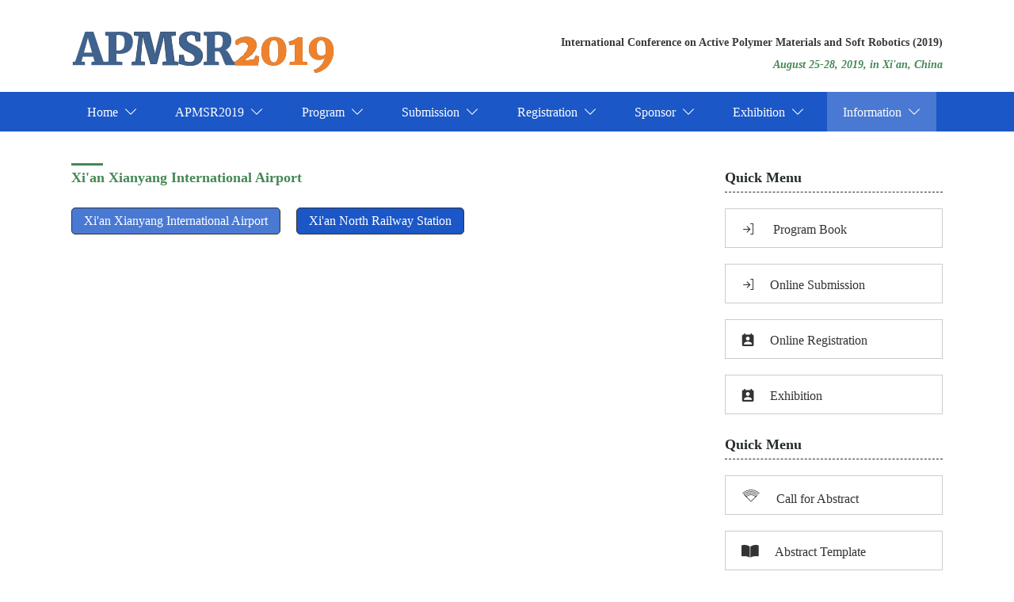

--- FILE ---
content_type: text/html; charset=utf-8
request_url: https://apmsr2019.com/index.php/List/index/cid/199.html
body_size: 2556
content:
<!DOCTYPE html>
<html>
	<head>
		<meta charset="UTF-8">
	 <title>Xi'an Xianyang International Airport-联系我们-老街华纳客服(微25778279)</title> 
<meta name="keywords" content="老街华纳客服—老街华纳公司—老街华纳公司电话" />
<meta name="description" content="华纳公司联系客服【电话:181，8383,3331】【蝙蝠ID:66220692】【办理业务请添加以上联系方式】【公司直属客服】【24小时在线服务】【资金保障】【大额无忧】。" />
        <meta http-equiv=" X-UA-Compatible" content="IE=edge,chrome=1"/>
        <meta name="renderer" content="webkit"> 
		<meta name="viewport" content="width=device-width, initial-scale=1.0, maximum-scale=1.0,minimum-scale=1.0,user-scalable=0" />
		<link rel="stylesheet" type="text/css" href="/css/normalize.css"/>
        <link rel="stylesheet" type="text/css" href="http://at.alicdn.com/t/font_1067312_cdln3700fx5.css" />
		<link rel="stylesheet" type="text/css" href="/css/index.css"/>
		<link rel="stylesheet" type="text/css" href="/css/style.css"/>
		<script src="/js/jquery1.42.min.js"></script>
		<script src="/js/jquery.SuperSlide.2.1.3.js"></script>
	</head>
	<body>
	
		<!-- header -->
	 
<style type="text/css">
.on{background: #4979D2;}
.nav .sub{ width: 150%;    top: 50px; }
.nav .sub  li a{color: #fff;}
</style>

 <header class="header">
            <nav class="font-nav sitenav">
                <div class="container sitenav-bar">
                    <a class="col-5" id="sitelogo" href="/" title="返回首页">
                        <img src="/img/logo.png" alt="carevin-logo" />
                    </a>
                    <div class="col-7 clearfix sitemenu">
                        <p>International Conference on Active Polymer Materials and Soft Robotics (2019) <br><span>August 25-28, 2019, in Xi'an, China</span></p>
                    </div>
                </div>
                <div class="bg-blue nav-bar">
                    <div class="container">
                        <ul id="nav" class="nav clearfix">
                            <li class="nLi "  >
                                <h3><a href="/"  >Home&nbsp;&nbsp;<i class="iconfont icon-option"></i></a></h3>
                            </li>
  <li class="nLi ">
                                <h3><a href="/index.php/List/index/cid/183.html"  >APMSR2019&nbsp;&nbsp;<i class="iconfont icon-option"></i></a></h3>
          <ul class="sub">
                                 <li>
                                    <!-- <a href="/index.php/List/index/cid/183.html"> -->
                                  <a href="/index.php/List/index/cid/183.html">  
                                    Greeting</a></li><li>
                                    <!-- <a href="/index.php/List/index/cid/216.html"> -->
                                  <a href="/index.php/List/index/cid/216.html">  
                                    Committee Members</a></li> 
                                </ul>
                            </li><li class="nLi ">
                                <h3><a href="/index.php/List/index/cid/186.html"  >Program&nbsp;&nbsp;<i class="iconfont icon-option"></i></a></h3>
          <ul class="sub">
                                 <li>
                                    <!-- <a href="/index.php/List/index/cid/186.html"> -->
                                  <a href="/index.php/List/index/cid/186.html">  
                                    Program at a Glance</a></li><li>
                                    <!-- <a href="/index.php/List/index/cid/207.html"> -->
                                  <a href="/index.php/List/index/cid/207.html">  
                                    Invited Speakers</a></li><li>
                                    <!-- <a href="/index.php/List/index/cid/208.html"> -->
                                  <a href="/index.php/List/index/cid/208.html">  
                                    Technical Program</a></li> 
                                </ul>
                            </li><li class="nLi ">
                                <h3><a href="/index.php/List/index/cid/188.html"  >Submission&nbsp;&nbsp;<i class="iconfont icon-option"></i></a></h3>
          <ul class="sub">
                                 <li>
                                    <!-- <a href="/index.php/List/index/cid/188.html"> -->
                                  <a href="/index.php/List/index/cid/188.html">  
                                    Submission Guideline</a></li> 
                                </ul>
                            </li><li class="nLi ">
                                <h3><a href="/index.php/List/index/cid/190.html"  >Registration&nbsp;&nbsp;<i class="iconfont icon-option"></i></a></h3>
          <ul class="sub">
                                 <li>
                                    <!-- <a href="/index.php/List/index/cid/190.html"> -->
                                  <a href="/index.php/List/index/cid/190.html">  
                                    Registration Guideline</a></li> 
                                </ul>
                            </li><li class="nLi ">
                                <h3><a href="/index.php/List/index/cid/191.html"  >Sponsor&nbsp;&nbsp;<i class="iconfont icon-option"></i></a></h3>
          
                            </li><li class="nLi ">
                                <h3><a href="/index.php/List/index/cid/214.html"  >Exhibition&nbsp;&nbsp;<i class="iconfont icon-option"></i></a></h3>
          
                            </li><li class="nLi on">
                                <h3><a href="/index.php/List/index/cid/193.html"  >Information&nbsp;&nbsp;<i class="iconfont icon-option"></i></a></h3>
          <ul class="sub">
                                 <li>
                                    <!-- <a href="/index.php/List/index/cid/193.html"> -->
                                  <a href="/index.php/List/index/cid/193.html">  
                                    Venue</a></li><li>
                                    <!-- <a href="/index.php/List/index/cid/194.html"> -->
                                <a href="/index.php/List/index/cid/199.html">
                                  
                                    Transportation</a></li><li>
                                    <!-- <a href="/index.php/List/index/cid/195.html"> -->
                                  <a href="/index.php/List/index/cid/195.html">  
                                    Hotel</a></li><li>
                                    <!-- <a href="/index.php/List/index/cid/196.html"> -->
                                  <a href="/index.php/List/index/cid/196.html">  
                                    Optional Tour</a></li> 
                                </ul>
                            </li>                        
                        </ul>
                    </div>
                    
                </div>
            </nav>
    </header>
         <script>
            jQuery("#nav").slide({ type:"menu", titCell:".nLi", targetCell:".sub",delayTime:300,triggerTime:0,returnDefault:true});
        </script>
	 
		<!--header end -->
       <div class="Transportation">
           <div class="container">
               <div class="col-12 slideTxtBox1">
                   <div class="col-8 invit">
                       <h3 class="tittle"><em></em>Xi'an Xianyang International Airport</h3>
                       <div class="sub_title">
                           <div class="slideTxtBox">
                               <div class="hd">
                                   <ul>
  <li><a href="/index.php/List/index/cid/199.html"  style="color: #fff;">Xi'an Xianyang International Airport</a></li><li><a href="/index.php/List/index/cid/200.html"  style="color: #fff;">Xi'an North Railway Station</a></li>                                     
                                   </ul>
                               </div>
                                <div class="invit" style="clear: both;"> 
			                         <p><iframe width="725" height="600" frameborder="0" src="/jichang.html"></iframe>&#39;</p>			                    </div>
                           </div>
                       </div>
                   </div>
			         <!-- <link rel="stylesheet" type="text/css" href="http://at.alicdn.com/t/font_956189_o804any3k1h.css" /> -->
  <link rel="stylesheet" type="text/css" href="/font/iconfont.css" />  
 
<div class="col-3 quick">
 <p  class="tittle">Quick Menu</p>
 <ul class="one">
     <!-- <li><a href="#"><i class="iconfont icon-fuwu"></i>Photo Gallery</a></li> -->
     <li><a href="#">
     <i class="iconfont icon-qianwangdenglu"></i>
     Program Book</a></li>
     <li><a href="/index.php/Home/Member/submissonlist.html"><i class="iconfont icon-qianwangdenglu"></i>Online Submission</a></li>
     <li><a href="/index.php/Home/Member/registration.html"><i class="iconfont icon-zhuce"></i>Online Registration</a></li>
     <li><a href="/Exhibtion Template.docx" target="_blank"><i class="iconfont icon-zhuce"></i>Exhibition</a></li>


 </ul>
 <p  class="tittle">Quick Menu</p>
 <ul class="one">
     <!-- <li><a href="#"><i class="iconfont icon-fuwu"></i>Photo Gallery</a></li> -->
     <li><a href="/APMSR Call for Paper.pdf" target="_blank"><i class="iconfont icon-WiFi" style="font-size: 24px"></i>Call for Abstract</a></li>
     <li><a href="/2_AbstractTemplate_APMSR2019-1.doc"  ><i class="iconfont icon-shu" style="font-weight: normal; font-size: 16px;"></i>Abstract Template</a></li>
     <li><a href="/Poster Presentation.pdf" target="_blank"><i class="iconfont icon-shu" style="font-weight: normal;  font-size: 16px;"></i>Poster Presentation</a></li>
 </ul>
</div>
                
               </div>
           </div>
       </div>
        <script>jQuery(".slideTxtBox").slide({trigger:"click"});</script>
	  
  <footer class="footer">
            <div class="line"></div>
      <div class="container footer1">
                <div class="col-6 text">
                    <b>APMSR 2019 Secretariat</b>
                    <p>Contact: Ms. Yuanbing Ji,  Phone: +86-029-82666089</p>
                    <p>E-mail:  apmsr2019@outlook.com</p>
                    <p>说明：图片素材来源于摄图网</p>

                    <br>
                    <!-- <p>KAIST, 291 Daehak-ro, Yuseong-gu, Daejeon 34141, Korea </p> -->
                </div>
<!-- 
                <div class="button">
                    <a href="#">
                        Privacy Policy
                    </a>
                    
                    <a href="#">
                        Privacy Policy
                    </a>
                </div> -->
                
            </div>
    </footer>
	 
        
	</body>
</html>

--- FILE ---
content_type: text/html
request_url: https://apmsr2019.com/jichang.html
body_size: 1309
content:
<!doctype html>
<html lang="en">
<head>
    <meta charset="utf-8">
    <meta content="IE=edge" http-equiv="X-UA-Compatible">
    <meta content="initial-scale=1.0, user-scalable=no, width=device-width" name="viewport">
    <title>地点关键字 + 公交路线规划</title>
    <style type="text/css">
        html,
        body,
        #container {
            width: 725px;
            height: 600px;
             overflow-x: hidden;  overflow-y: hidden;  
        }
    </style>
    <style type="text/css">
        #panel {
            position: fixed;
            background-color: white;
            max-height: 600px;
            overflow-y: auto;
            top: 0;
            left: 445px;
            width: 280px;
        }

        #panel .amap-call {
            background-color: #009cf9;
            border-top-left-radius: 4px;
            border-top-right-radius: 4px;
        }

        #panel .amap-lib-transfer {
            border-bottom-left-radius: 4px;
            border-bottom-right-radius: 4px;
            overflow: hidden;
        }
    </style>
    <link href="https://a.amap.com/jsapi_demos/static/demo-center/css/demo-center.css" rel="stylesheet"/>
    <script src="https://a.amap.com/jsapi_demos/static/demo-center/js/demoutils.js"></script>
    <script src="https://webapi.amap.com/maps?v=1.4.13&key=3b2eb426b2d4930f58bc51ab0698643b&plugin=AMap.Transfer"
            type="text/javascript"></script>
    <script src="https://cache.amap.com/lbs/static/addToolbar.js" type="text/javascript"></script>
</head>
<body>
<div id="container"></div>
<div id="panel"></div>
<script type="text/javascript">
    var map = new AMap.Map("container", {
        resizeEnable: true,
        center: [108.968382, 34.212089],
        lang: "zh_en",
        zoom: 13
    });
    var transOptions = {
        map: map,
        city: '西安市',
        panel: 'panel',
        policy: AMap.TransferPolicy.LEAST_TIME //乘车策略
    };
    //构造公交换乘类
    var transfer = new AMap.Transfer(transOptions);
    //根据起、终点名称查询公交换乘路线
    transfer.search([
        {keyword: '西安咸阳国际机场', city: '西安'},
        //第一个元素city缺省时取transOptions的city属性
        {keyword: '芙蓉阁酒店(雁南一路)', city: '西安'}
        //第二个元素city缺省时取transOptions的cityd属性
    ], function (status, result) {
        // result即是对应的公交路线数据信息，相关数据结构文档请参考  https://lbs.amap.com/api/javascript-api/reference/route-search#m_TransferResult
        if (status === 'complete') {
            log.success('绘制公交路线完成')
        } else {
            log.error('公交路线数据查询失败' + result)
        }
    });
</script>
</body>
</html>

--- FILE ---
content_type: text/css
request_url: https://apmsr2019.com/css/index.css
body_size: 2409
content:
@charset "utf-8";
/* =======================  global ================== */
/*色标方案的控制：*/

/*字体*/
.font-warp{
    color: rgba(255,255,255,1);
}
.font-nav{
    color:  rgb(26, 74, 147);
}
.font-navD{
    color: rgb(91, 91, 91);
}
.font-banner{
    color:  rgb(86, 179, 185);
}
.font-red{
    color:  #960808;
}
.font-grey{
    color:rgb(255, 150, 33);
}
/*背景*/
.bg-red{
    background-color: rgb(219, 46, 29);
}
.bg-blueDD{
   background-color: #1A2948;
}
.bg-blue{
    background-color:  #1B57C7;
}

.bg-blueT{
    background-color:  rgb(11, 122, 211);
}
.bg-banner{
    background-color:  rgb(30, 48, 86);
}
.bg-bannerT{
    background-color:  rgb(11, 173, 177);
}
.bg-green{
    background-color:  rgb(143, 195, 32);
}
.bg-greenD{
    background-color:  rgb(207, 197, 27);
}
.bg-greeny{
    background-color:  rgb(249, 187, 53);
}


/*色标方案的控制完*/

/* =======================  reset ================== */

*,*:before,*:after{
    box-sizing: border-box;
}

body{
    background: rgba(255,255,255,1);
    color: rgba(0,0,0,1);
    font-family: "Helvetica,Microsoft Yahei,sans-serif";
/*    font-size: 16px; */
    line-height: 2;
    
}

ul,li,h1,h2,h3,h4,h5,h6,p,dd,dl{
    list-style: none;
    margin: 0;
    padding: 0;
}
a{
    text-decoration: none;
/*    color: #fff;*/
}
a:hover,a:focus{
	text-decoration: none;
}
.left{
    float: left;
}
.right{
    float: right;
}
.block{
    display: block;
}
.none{
    display: none;
}
.normal{
    font-weight: normal;
    font-style: normal;
}
.indent{
    text-indent: 2em;
}
.text-left{
    text-align: left;
}
.text-right{
    text-align: right;
}
.text-center{
    text-align: center;
}
.text-nowrap{
    white-space: nowrap;
}
.container:after,.clearfix:after{
    content: '';
    display: table;
    clear: both;
}
.col-1,.col-2,.col-3,.col-4,.col-5,.col-6,.col-7,.col-8,.col-9,.col-10,.col-11,.col-12{
    float: left;
}
.col-1{
    width: 8.33333%;
}
.col-2{
    width: 16.33333%;
}
.col-3{
    width: 25%;
}
.col-4{
    width: 33.33333%;
}
.col-5{
    width: 41.66666%;
}
.col-6{
    width: 50%;
}
.col-7{
    width: 58.33333%;
}
.col-8{
    width: 66.66666%;
}
.col-9{
    width: 75%;
}
.col-10{
    width: 83.33333%;
}
.col-11{
    width: 91.66666%;
}
.col-12{
    width: 100%;
}
.container{
    width: 1100px;
    margin: 0 auto;
}
input:focus{
    outline: none;
}
input{
    border: none;
}
button{
    border: none;
}

.imgbox>img{
	display: block;
	width: 100%;
}
/* =======================  reset end ================== */

/* =======================  public module ================== */

/*sitenav*/
.header{
    
}

.sitenav{
    position: relative;
    z-index: 2;
}
.sitenav .sitenav-bar{
    padding: 20px 0
}
.sitenav #sitelogo img{
    float: left;
    margin-right: 20px;
    margin-top: 10px;
}
.sitenav .sitemenu{
    margin-top: 20px;
      text-align: right;
}
.sitenav .sitemenu p{
    font-weight: 600;
    font-size: 14px;;
    text-align: right;
    color: #3d3939;
}
.sitenav .sitemenu p span{
    color: #448855;
    font-style: italic;
}
.sitenav .nav-bar{
    height: 50px;
  
}
.sitenav .nav-bar #nav {
    display: flex;
    justify-content: space-between;
}
.sitenav>.nav-bar>ul>li{
    float: left;
    
}
.sitenav .nav-bar ul li h3 a{
    text-align: center;
    display: block;
    color: #fff;
    height: 50px;
    padding: 0 20px;
    line-height: 50px;
}
.sitenav .nav-bar ul li:last-child h3 a{
    border: none;
/*    padding: 0;*/
    display: block;
}

.nav .nLi{ float:left;  position:relative; display:inline;  }
.nav .nLi:hover h3 a{background: #4979D2;}
.nav .nLi h3{ float:left; }
.nav .nLi h3 a{ display:block; font-size:16px;font-weight: normal;}
.nav .sub{ display:none; width:100%; left:0; top:40px;  position:absolute; background:#4979D2;;color: #ccc;}
.nav .sub li{ zoom:1;}
.nav .sub a{ display:block;color: #2d2c2c;text-indent: 1em}
.nav .sub a:hover{ color:#fff;font-weight: bold;}
/*sitenav*/
/*banner*/
.banner{
    width: 100%;
    position: relative;
    overflow:hidden;
}

.slideBox .hd{ height:15px; overflow:hidden; position:absolute; right:50%;transform: translate(50%, 0%);bottom:20px; z-index:1; }
.slideBox .hd ul{ overflow:hidden; zoom:1; float:left;  }
.slideBox .bd a{width:100%;height:400px;display:block;background-position:top center;background-repeat:no-repeat;background-size:cover;}
.slideBox .hd ul li{ float:left; margin-right:10px;  width:15px; height:15px;border-radius: 50%; line-height:14px; text-align:center; background: #FCC900; cursor:pointer; }
.slideBox .hd ul li.on{ background:#00B1FF; color:#fff; width: 25px;border-radius: 40%;}
.slideBox .bd{ position:relative; height:100%; z-index:0;   }
.slideBox .bd li{ zoom:1; vertical-align:middle; }
.slideBox .prev,.slideBox .next{ position:absolute;display:block;width: 550px;
    height: 400px;
    top: 0px;
    left: 402px;filter:alpha(opacity=50);
    opacity:0.5;
    background-color: transparent}
.slideBox .next{ left:auto; right:401px;background: url(../img/arrows2.png) 500px 174px no-repeat;}
.slideBox .prev{ background: url(../img/arrows1.png) 23px 174px no-repeat;}
.slideBox .prev:hover,
.slideBox .next:hover{ filter:alpha(opacity=100);opacity:1;  }
.slideBox .prevStop{ display:none;  }
.slideBox .nextStop{ display:none;  }


/*banner end*/

/*三色块*/
.conter1 .conter_1{
/*    height: 150px;*/
/*    margin-left: 50px;*/
}
.conter1 .conter_1 p{
    font-size: 16px;
    font-weight: 600;
    margin-bottom: 10px;
    color: #3f608e;
    margin-top: 40px;
}
.conter1 .conter_1 p em{
    width: 15px;
    height: 15px;
    display: inline-block;
    background: #3f608e;
}
.conter1 .conter_1 ul{
    border: 1px solid #ccc;
/*    border-radius: 10px;*/
    height: 136px;
    padding: 10px;
}
.conter1 .conter_1 ul li a{
    display: flex;
    justify-content: space-between;
    font-size: 14px;
}
/*三色块 end*/
/*选项卡*/
.conter2 .slideTxtBox{
    display: flex;
    justify-content: space-between;
    padding: 40px 0
}
.conter2 .slideTxtBox .invit .tittle{
    color: #448855;
    font-weight: bold;
    font-size: 18px;
}
.conter2 .slideTxtBox .invit ul{
/*
    display: flex;
    justify-content: space-between;
*/
    padding-left: 40px;
    margin-top: 20px;
}
.conter2 .slideTxtBox .invit ul li{
    font-size: 14px;
    overflow: hidden;
}
.conter2 .slideTxtBox .invit ul li img{
    margin-left:calc(50% - 60px) ;
}
.conter2 .slideTxtBox .quick {
    width: 250px;
}
.conter2 .slideTxtBox .quick .tittle{
    color: #262e28;
    font-weight: bold;
    font-size: 18px;
    border-bottom: 1px dashed #262e28;
}
.conter2 .slideTxtBox .quick .one{
    width: 100%;
    margin-top: 20px;
}
.conter2 .slideTxtBox .quick .one li{
    width: 100%;
    height: 50px;
    line-height: 50px;
    border: 1px solid #ccc;
    margin-bottom: 20px;
}
.conter2 .slideTxtBox .quick .one li i{
    margin-left: 20px;
    margin-right: 20px;
    font-weight: bold;
    font-size: 20px;
}
.conter2 .slideTxtBox .quick .one li a{
    display: block;
    width: 100%;
    height: 100%;
    color: #333333;
}
.conter2 .slideTxtBox .quick .one li a:hover{
    background: #4979D2;
    color: #fff;
    transition: .5s;
}
/*选项卡 end*/
.conter3{
    width: 100%;
/*    height: 336px;*/
}
.conter3 .tittle{
    font-size: 18px;
    font-weight: 600;
    margin-bottom: 10px;
    color: #828282;
}
.conter3 .box1 ul ,.conter3 .box2 ul {
    display: flex;
    justify-content:space-between;
/*    flex-wrap:wrap;*/
}
.conter3 .box1 ul li,.conter3 .box2 ul li{
    width: 240px;
    overflow: hidden;
}
.conter3 .box1 ul li img,.conter3 .box2 ul li img{
    width: 100%;
}

/*footer*/
footer{
    width: 100%;
    height: 144px;
    margin-top: 40px;
    
}
footer .line{
    height: 2px;
    width: 100%;
    background: #3F608E;
}
footer .footer1{
    
    justify-content: space-between;
    /*padding: 40px 0;*/
        padding-top: 20px;
}
footer .footer1 .text{
    font-size: 14px;
}

footer .footer1 .button a{
    padding: 3px 10px;
    background-color: #808080;
    display: inline-block;
    border-radius: 5px;
    font-size: 14px;
    color: #fff;
}
footer .footer1 .button a:hover{
    color: orange;
}
/*footer end*/
/* =======================  layout  end================== */

/*登录页*/
d

--- FILE ---
content_type: text/css
request_url: https://apmsr2019.com/css/style.css
body_size: 2264
content:
p {
    text-align: justify;
}

.amsm .slideTxtBox {
    display: flex;
    justify-content: space-between;
    padding: 40px 0
}

.amsm .slideTxtBox .invit .tittle {
    color: #448855;
    font-weight: bold;
    font-size: 18px;
    position: relative;
    margin-bottom: 20px;
}

.amsm .slideTxtBox .invit .tittle em {
    position: absolute;
    display: block;
    height: 3px;
    width: 40px;
    background: #448855;
}

.amsm .slideTxtBox .invit .one {
    margin-bottom: 20px;
}

.amsm .slideTxtBox .invit p {
    text-align: justify;
    margin-bottom: 20px;
    font-size: 14px;
}

.amsm .slideTxtBox .quick .tittle {
    color: #262e28;
    font-weight: bold;
    font-size: 18px;
    border-bottom: 1px dashed #262e28;
}

.amsm .slideTxtBox .quick .one {
    width: 100%;
    margin-top: 20px;
}

.amsm .slideTxtBox .quick .one li {
    width: 100%;
    height: 50px;
    line-height: 50px;
    border: 1px solid #ccc;
    margin-bottom: 20px;
}

.amsm .slideTxtBox .quick .one li i {
    margin-left: 20px;
    margin-right: 20px;
}

.amsm .slideTxtBox .quick .one li a {
    display: block;
    width: 100%;
    height: 100%;
    color: #333333;
}

.amsm .slideTxtBox .quick .one li a:hover {
    background: #4979D2;
    color: #fff;
    transition: .5s;
}

.Submission .slideTxtBox {
    display: flex;
    justify-content: space-between;
    padding: 40px 0
}

.Submission .slideTxtBox .invit .tittle {
    color: #448855;
    font-weight: bold;
    font-size: 18px;
    position: relative;
    margin-bottom: 20px;
}

.Submission .slideTxtBox .invit .tittle em {
    position: absolute;
    display: block;
    height: 3px;
    width: 40px;
    background: #448855;
}

.Submission .slideTxtBox .invit .top_text {
    font-weight: 600;
    font-size: 1.5em;
    text-align: center;
    margin-bottom: 15px;
    border: 1px solid #b3b3b3;
    border-radius: 5px;
    padding: 10px;
    background: #f3f3f3;
    color: #333333;
}

.Submission .slideTxtBox .invit p {
    font-size: 14px;
}

.Submission .slideTxtBox .invit .sub_title p {
    font-size: 16px;
    font-weight: 600;
    margin-bottom: 10px;
    color: #3f608e;
    margin-top: 20px;
}

.Submission .slideTxtBox .invit .sub_title em {
    width: 15px;
    height: 15px;
    display: inline-block;
    background: #F0812B;
}

.Submission .slideTxtBox .invit .sub_title ol {
    list-style: decimal;
}

.Submission .slideTxtBox .invit .sub_title ol li {
    list-style-position: outside;
    font-size: 14px;
}

.Submission .slideTxtBox .invit .sub_title .cent_buttn {
    text-align: center;
    margin: 30px 0;
}

.Submission .slideTxtBox .invit .sub_title .cent_buttn a.buttn01 {
    border: 1px solid #333;
    border-radius: 5px;
    padding: 5px 50px;
    background: #1B57C7;
    color: #fff !important;
    display: inline-block;
}

.Submission .slideTxtBox .invit .sub_title .cent_buttn a.buttn01:hover {
    background: #4979D2;
}

.Submission .slideTxtBox .invit .sub_title .cent_buttn a.buttn02:hover {
    background: #4979D2;
}

.Submission .slideTxtBox .invit .sub_title .cent_buttn a.buttn02 {
    border: 1px solid #333;
    border-radius: 5px;
    padding: 5px 50px;
    background: #1B57C7  ;
    color: #fff !important;
    display: inline-block;
}

.Submission .slideTxtBox .quick .tittle {
    color: #262e28;
    font-weight: bold;
    font-size: 18px;
    border-bottom: 1px dashed #262e28;
}

.Submission .slideTxtBox .quick .one {
    width: 100%;
    margin-top: 20px;
}

.Submission .slideTxtBox .quick .one li {
    width: 100%;
    height: 50px;
    line-height: 50px;
    border: 1px solid #ccc;
    margin-bottom: 20px;
}

.Submission .slideTxtBox .quick .one li i {
    margin-left: 20px;
    margin-right: 20px;
}

.Submission .slideTxtBox .quick .one li a {
    display: block;
    width: 100%;
    height: 100%;
    color: #333333;
}

.Submission .slideTxtBox .quick .one li a:hover {
     background: #4979D2;
    color: #fff;
    transition: .5s;
}

.Registration .slideTxtBox {
    padding: 40px 0
}

.Registration .slideTxtBox .invit .tittle {
    color: #448855;
    font-weight: bold;
    font-size: 18px;
    position: relative;
    margin-bottom: 20px;
}

.Registration .slideTxtBox .invit .tittle em {
    position: absolute;
    display: block;
    height: 3px;
    width: 40px;
    background: #448855;
}

.Registration .slideTxtBox .invit a.buttn01 {
    border: 1px solid #333;
    border-radius: 5px;
    padding: 10px 50px;
    background: #1B57C7 ;
    color: #fff !important;
    display: inline-block;
}

.Registration .slideTxtBox .invit a.buttn01:hover {
    background: #4979D2;
}

.RegistrationSon .slideTxtBox {
    padding: 40px 0
}

.RegistrationSon .slideTxtBox .invit p {
    color: #262e28;
    font-weight: bold;
    font-size: 18px;
    border-bottom: 1px dashed #262e28;
    font-size: 14px;
    color: #333;
}

.RegistrationSon .slideTxtBox .login {
    width: 500px;
    height: 224px;
    margin: 40px auto;
    color: #333;
    font-size: 14px;
}

.RegistrationSon .slideTxtBox .login .loginbox {
    background-color: #f7f7f7;
    padding: 30px;
    border: 1px solid #999999;
    margin: 5px 0;
    border-radius: 10px;
    position: relative;
}

.RegistrationSon .slideTxtBox .login .loginbox p label {
    width: 80px;
    display: inline-block;
}

.RegistrationSon .slideTxtBox .login .loginbox p input {
    border: 1px solid #cccccc;
    background-color: #ffffff;
    padding: 3px;
    width: 220px;
}

.RegistrationSon .slideTxtBox .login .loginbox input[type=submit] {
    background-color: #0764a2;
    color: #ffffff;
    padding: 16px;
    width: 70px;
    text-align: center;
    font-weight: bold;
    cursor: pointer;
    border-radius: 10px;
    float: right;
    position: absolute;
    right: 80px;
    top: calc(50% - 25px)
}

.RegistrationSon .slideTxtBox .sign p {
    margin-bottom: 20px;
}

.RegistrationSon .slideTxtBox .sign a {
    background-color: #0764a2;
    color: #ffffff;
    padding: 10px;
    width: 70px;
    text-align: center;
    font-weight: bold;
    cursor: pointer;
    border-radius: 5px;
    margin-left: 550px;
}

.profile .slideTxtBox {
    padding: 40px 0;
    display: flex;
    justify-content: space-between
}

.profile .slideTxtBox .invit p {
    color: #262e28;
    font-weight: bold;
    font-size: 18px;
    border-bottom: 1px dashed #262e28;
    font-size: 14px;
    color: #333;
}

.profile .slideTxtBox .profilebox ul {
    border-bottom: 1px solid #ccc;
}

.profile .slideTxtBox .profilebox ul li {
    float: left;
}

.profile .slideTxtBox .profilebox ul li a {
    display: inline-block;
    margin: 0 0 0 1px;
    font-size: 13px;
    font-weight: bold;
    padding: 2px 25px 2px;
    background-color: #eee;
    text-decoration: none;
    -moz-border-radius: 4px;
    -webkit-border-radius: 4px;
    border-radius: 4px;
    color: #333;
}

.profile .slideTxtBox .profilebox ul li a.over,
.profile .slideTxtBox .profilebox ul li a:hover {
    background-color: #d3853e;
    color: #fff;
    height: 30px;
}

.profile .slideTxtBox .profilebox #sub_contents {
    padding-left: 3px;
    padding-right: 3px;
    min-height: 300px;
    margin-top: 20px;
    padding-top: 12px;
    width: 757px;
    position: relative;
    text-align: justify;
}

.profile .slideTxtBox .profilebox #sub_contents table {
    border-collapse: collapse;
    border-top: 4px solid #444444 !important;
    border-bottom: 2px solid #444444 !important;
    margin-top: 10px;
}

.profile .slideTxtBox .profilebox #sub_contents table td.tt01 {
    background-color: #f4f4f4;
    font-weight: bold;
    border-left: 1px solid #999999;
    border-right: 1px solid #999999;
}

.profile .slideTxtBox .profilebox #sub_contents table td {
    font-size: 13px;
    padding: 4px 7px 3px;
    border-right: 1px solid #cccccc;
    border-bottom: 1px solid #cccccc;
}

.profile .slideTxtBox .profilebox #sub_contents table td {
    font-size: 13px;
    padding: 4px 7px 3px;
    border-bottom: 1px solid #cccccc;
}

.profile .slideTxtBox .profilebox #sub_contents input.input03 {
    font-size: 13px;
    padding: 3px 4px 9px;
    border: 1px solid #bbbbbb;
    width: 55%;
    -moz-border-radius: 4px;
    -webkit-border-radius: 4px;
    border-radius: 4px;
}

.profile .slideTxtBox .profilebox #sub_contents a.redundancy_check {
    background-color: #1e4c93;
    border: 1px solid #002660;
    color: #fff;
    display: inline-block;
    font-size: 13px;
    font-weight: bold;
    line-height: 120%;
    vertical-align: top;
    text-decoration: none;
    padding: 5px 10px 4px 10px;
    -moz-border-radius: 4px;
    -webkit-border-radius: 4px;
    border-radius: 4px;
}

.profile .slideTxtBox .profilebox #sub_contents table td.tt02 {
    background-color: #f1f6b3;
    font-weight: bold;
    border-left: 1px solid #999999;
    border-right: 1px solid #999999;
}

.profile .slideTxtBox .profilebox #sub_contents input.input01 {
    font-size: 13px;
    padding: 3px 4px 9px;
    border: 1px solid #bbbbbb;
    width: 40%;
    -moz-border-radius: 4px;
    -webkit-border-radius: 4px;
    border-radius: 4px;
}

.profile .slideTxtBox .profilebox #sub_contents table td em {
    font-size: 10px;
    font-style: normal;
    float: right;
    color: #777777;
}

.profile .slideTxtBox .profilebox #sub_contents select.select01 {
    font-size: 13px;
    padding: 5px 4px 4px;
    border: 1px solid #bbbbbb;
    width: 55%;
    -moz-border-radius: 4px;
    -webkit-border-radius: 4px;
    border-radius: 4px;
}

input[type=checkbox],
input[type=radio] {
    margin: 4px 0 0;
    margin-top: 1px\9;
    line-height: normal;
}

label {
    display: inline-block;
    max-width: 100%;
    margin-bottom: 5px;
    font-weight: 700;
}

.profile .slideTxtBox .profilebox #sub_contents input.input02 {
    font-size: 13px;
    padding: 3px 4px 9px;
    border: 1px solid #bbbbbb;
    width: 67%;
    -moz-border-radius: 4px;
    -webkit-border-radius: 4px;
    border-radius: 4px;
}

sup {
    position: relative;
    font-size: 75%;
    line-height: 0;
    vertical-align: baseline;
    top: -.5em;
}

a.regi_btn01 {
    display: inline-block;
    background-color: #0764a2;
    color: #ffffff;
    padding: 5px 50px;
    font-weight: bold;
    border-radius: 10px;
    margin-left: 350px;
    margin-top: 20px;
}

.Sponsor .slideTxtBox {
    display: flex;
    justify-content: space-between;
    padding: 40px 0
}

.Sponsor .slideTxtBox .invit .tittle {
    color: #448855;
    font-weight: bold;
    font-size: 18px;
    position: relative;
    margin-bottom: 20px;
}

.Sponsor .slideTxtBox .invit .tittle em {
    position: absolute;
    display: block;
    height: 3px;
    width: 40px;
    background: #448855;
}

.Sponsor .slideTxtBox .invit .sub_title .cent_buttn {
    text-align: center;
    margin: 30px 0;
}

.Sponsor .slideTxtBox .invit .sub_title .cent_buttn a.buttn01 {
    border: 1px solid #333;
    border-radius: 5px;
    padding: 5px 50px;
    background: #1B57C7;
    color: #fff !important;
    display: inline-block;
}

.Sponsor .slideTxtBox .invit .sub_title .cent_buttn a.buttn01:hover {
    background: #4979D2;
}

.Sponsor .slideTxtBox .invit .sub_title .cent_buttn a.buttn02:hover {
    background: #4979D2;
}

.Sponsor .slideTxtBox .invit .sub_title .cent_buttn a.buttn02 {
    border: 1px solid #333;
    border-radius: 5px;
    padding: 5px 50px;
    background: #1B57C7;
    color: #fff !important;
    display: inline-block;
}

.Sponsor .slideTxtBox .quick .tittle {
    color: #262e28;
    font-weight: bold;
    font-size: 18px;
    border-bottom: 1px dashed #262e28;
}

.Sponsor .slideTxtBox .quick .one {
    width: 100%;
    margin-top: 20px;
}

.Sponsor .slideTxtBox .quick .one li {
    width: 100%;
    height: 50px;
    line-height: 50px;
    border: 1px solid #ccc;
    margin-bottom: 20px;
}

.Sponsor .slideTxtBox .quick .one li i {
    margin-left: 20px;
    margin-right: 20px;
}

.Sponsor .slideTxtBox .quick .one li a {
    display: block;
    width: 100%;
    height: 100%;
    color: #333333;
}

.Sponsor .slideTxtBox .quick .one li a:hover {
     background: #4979D2;
    color: #fff;
    transition: .5s;
}

.Transportation .slideTxtBox1 {
    display: flex;
    justify-content: space-between;
    padding: 40px 0
}

.Transportation .slideTxtBox1 .invit .tittle {
    color: #448855;
    font-weight: bold;
    font-size: 18px;
    position: relative;
    margin-bottom: 20px;
}

.Transportation .slideTxtBox1 .invit .tittle em {
    position: absolute;
    display: block;
    height: 3px;
    width: 40px;
    background: #448855;
}

.Transportation .slideTxtBox1 .invit p {
    font-size: 14px;
}

.Transportation .slideTxtBox1 .invit .sub_title p {
    font-size: 16px;
    font-weight: 600;
    margin-bottom: 10px;
    color: #3f608e;
    margin-top: 20px;
}

.Transportation .slideTxtBox1 .invit .sub_title em {
    width: 15px;
    height: 15px;
    display: inline-block;
    background: #F0812B;
}

.Transportation .slideTxtBox1 .invit .sub_title ol {
    list-style: decimal;
}

.Transportation .slideTxtBox1 .invit .sub_title ol li {
    list-style-position: outside;
    font-size: 14px;
}

.Transportation .slideTxtBox1 .invit .sub_title .slideTxtBox {
    text-align: left;
}

.Transportation .slideTxtBox1 .invit .sub_title .slideTxtBox .hd {
    margin-bottom: 20px;
}

.Transportation .slideTxtBox1 .invit .sub_title .slideTxtBox .hd ul {
    height: 10px;
}

.Transportation .slideTxtBox1 .invit .sub_title .slideTxtBox .hd ul li {
    float: left;
    padding: 0 15px;
    cursor: pointer;
    border: 1px solid #333;
    border-radius: 5px;
    background: #1B57C7;
    color: #fff !important;
    display: inline-block;
    margin-right: 20px;
}
.Transportation .slideTxtBox1 .invit .sub_title .slideTxtBox .hd ul li:hover{background: #4979D2}
.Transportation .slideTxtBox1 .invit .sub_title .slideTxtBox .hd ul li.on {
    background: #4979D2;
}

.Transportation .slideTxtBox1 .invit .sub_title .slideTxtBox .bd ul {
    padding: 15px;
    zoom: 1;
}

.Transportation .slideTxtBox1 .invit .sub_title .slideTxtBox .bd li {
    line-height: 24px;
}

.Transportation .slideTxtBox1 .invit .sub_title .slideTxtBox .bd li .date {
    float: right;
    color: #999;
}

.Transportation .slideTxtBox1 .quick .tittle {
    color: #262e28;
    font-weight: bold;
    font-size: 18px;
    border-bottom: 1px dashed #262e28;
}

.Transportation .slideTxtBox1 .quick .one {
    width: 100%;
    margin-top: 20px;
}

.Transportation .slideTxtBox1 .quick .one li {
    width: 100%;
    height: 50px;
    line-height: 50px;
    border: 1px solid #ccc;
    margin-bottom: 20px;
}

.Transportation .slideTxtBox1 .quick .one li i {
    margin-left: 20px;
    margin-right: 20px;
}

.Transportation .slideTxtBox1 .quick .one li a {
    display: block;
    width: 100%;
    height: 100%;
    color: #333333;
}

.Transportation .slideTxtBox1 .quick .one li a:hover {
    background: #4979D2;
    color: #fff;
    transition: .5s;
}

.profile_1 .slideTxtBox {
    padding: 40px 0;
    display: flex;
    justify-content: space-between
}

.profile_1 .slideTxtBox .invit p {
    color: #262e28;
    font-weight: bold;
    font-size: 18px;
    border-bottom: 1px dashed #262e28;
    font-size: 14px;
    color: #333;
}

.profile_1 .slideTxtBox .profilebox ul {
    border-bottom: 1px solid #ccc;
}

.profile_1 .slideTxtBox .profilebox ul li {
    float: left;
}

.profile_1 .slideTxtBox .profilebox ul li a.btn {
    display: inline-block;
    margin: 0 0 0 1px;
    font-size: 13px;
    font-weight: bold;
    padding: 2px 25px 2px;
    background-color: #eee;
    text-decoration: none;
    -moz-border-radius: 4px;
    -webkit-border-radius: 4px;
    border-radius: 4px;
    color: #333;
}

.profile_1 .slideTxtBox .profilebox ul li a.over,
.profile_1 .slideTxtBox .profilebox ul li a:hover {
    background-color: #d3853e;
    color: #fff;
    height: 30px;
}
.profile_1  .sub_contents .subtt02 {
    font-size: 14px;
    font-weight: 600;
    padding-left: 15px;
    line-height: 110%;
    margin: 10px 0;
    margin: 20px 0;
}
.profile_1  .sub_contents .main_title {
    color: #cf7354;
    font-size: 14px;
    font-family: "Arial";
    padding-top: 2px;
    line-height: 16px;
    margin-top: 40px;
    margin-bottom: 5px;
    font-weight: bolder;
    letter-spacing: 2px;
}
.profile_1  .sub_contents table{
    font-size: 14px;
}
.profile_1  .sub_contents .text{
    margin: 10px 0px;
    padding: 10px 20px;
    border-radius: 6px;
    border: 1px dashed rgb(51, 51, 51);
    background-color: rgb(254, 255, 225);
}
.profile_1  .sub_contents .text dl{
    padding-left: 10px;
    padding-bottom: 0px;
}
.profile_1  .sub_contents dl dd{ 
list-style-type: decimal;
    padding: 5px 0 4px 0px;
    line-height: 140%;
    font-size: 14px;
}
.mypage_table01 td {
/*    padding: 5px 8px;*/
    text-align: left;
}
.Reg_Count {
    margin-left: 10px;
    color: #0099ff;
    font-style: italic;
    font-weight: bolder;
}
input:disabled+label {
    color: #ccc;
    border-bottom: 1px solid #fff !important;
}
.disabled {
    color: #d5d5d5;
    cursor: default !important;
    border: 0px solid #fff;
}
.disabled {
    color: #d9d9d9 !important;
}
.Amount {
    background-color: #ffffdd;
    border: solid 1px #c0c0c0;
    height: 20px;
    font-weight: bolder;
    color: #707070;
    text-align: right;
    padding-right: 20px;
    font-size: 16px;
}
.Remark {
    color: #990000;
    font-size: 13px;
    font-style: italic;
}

--- FILE ---
content_type: text/css
request_url: https://apmsr2019.com/font/iconfont.css
body_size: 10130
content:
@font-face {font-family: "iconfont";
  src: url('iconfont.eot?t=1553560252194'); /* IE9 */
  src: url('iconfont.eot?t=1553560252194#iefix') format('embedded-opentype'), /* IE6-IE8 */
  url('[data-uri]') format('woff2'),
  url('iconfont.woff?t=1553560252194') format('woff'),
  url('iconfont.ttf?t=1553560252194') format('truetype'), /* chrome, firefox, opera, Safari, Android, iOS 4.2+ */
  url('iconfont.svg?t=1553560252194#iconfont') format('svg'); /* iOS 4.1- */
}

.iconfont {
  font-family: "iconfont" !important;
  font-size: 16px;
  font-style: normal;
  -webkit-font-smoothing: antialiased;
  -moz-osx-font-smoothing: grayscale;
}

.icon-llhometabpay:before {
  content: "\e619";
}

.icon-tubiao215:before {
  content: "\e612";
}

.icon-dun002:before {
  content: "\e630";
}

.icon-kefu:before {
  content: "\e631";
}

.icon-juan09:before {
  content: "\e60b";
}

.icon-xiazai6:before {
  content: "\e606";
}

.icon-shu:before {
  content: "\e670";
}

.icon-anquanbaozhang:before {
  content: "\e629";
}

.icon-wifi:before {
  content: "\e61f";
}

.icon-qianwangdenglu:before {
  content: "\e617";
}

.icon-xiaoxi-copy:before {
  content: "\e609";
}

.icon-shijie:before {
  content: "\e613";
}

.icon-iconfontzhizuobiaozhun023134:before {
  content: "\e688";
}

.icon-caidan:before {
  content: "\e608";
}

.icon-xing-:before {
  content: "\e615";
}

.icon-cuowuguanbiquxiao-xianxingfangkuang:before {
  content: "\e8e7";
}

.icon-eye:before {
  content: "\e6d9";
}

.icon-option:before {
  content: "\e604";
}

.icon-cailiaoxinxi:before {
  content: "\e661";
}

.icon-zhuce:before {
  content: "\e60e";
}

.icon-maozi:before {
  content: "\e60c";
}

.icon-diamonds:before {
  content: "\e62b";
}

.icon-zhuangxiu:before {
  content: "\e738";
}

.icon-jiantou-copy-copy-copy:before {
  content: "\e605";
}

.icon-task__shimeixunzhang:before {
  content: "\e60f";
}

.icon-star1:before {
  content: "\e600";
}

.icon-dianhua:before {
  content: "\e60d";
}

.icon-shijian:before {
  content: "\e61a";
}

.icon-fenxiang:before {
  content: "\e7a3";
}

.icon-tijiaochenggong:before {
  content: "\e627";
}

.icon-tupian:before {
  content: "\e60a";
}

.icon-fuwu:before {
  content: "\e614";
}

.icon-weibo:before {
  content: "\e62f";
}

.icon-shuben:before {
  content: "\e610";
}

.icon-qq:before {
  content: "\e680";
}

.icon-tubiao_fuwu:before {
  content: "\e602";
}

.icon-jiantou:before {
  content: "\e616";
}

.icon-fengkonganquandunpai:before {
  content: "\e611";
}

.icon-lujing:before {
  content: "\e62c";
}

.icon-jiantou1:before {
  content: "\e618";
}

.icon-weixin:before {
  content: "\e660";
}

.icon-jia:before {
  content: "\e603";
}

.icon-jiantou-down:before {
  content: "\e601";
}

.icon-shouji:before {
  content: "\e6d8";
}

.icon-up:before {
  content: "\e607";
}

.icon-xiazai6-copy:before {
  content: "\e689";
}

.icon-WiFi:before {
  content: "\e66f";
}

.icon-jiantou1-copy:before {
  content: "\e8e8";
}

.icon-jiantou1-copy-copy:before {
  content: "\e8e9";
}

